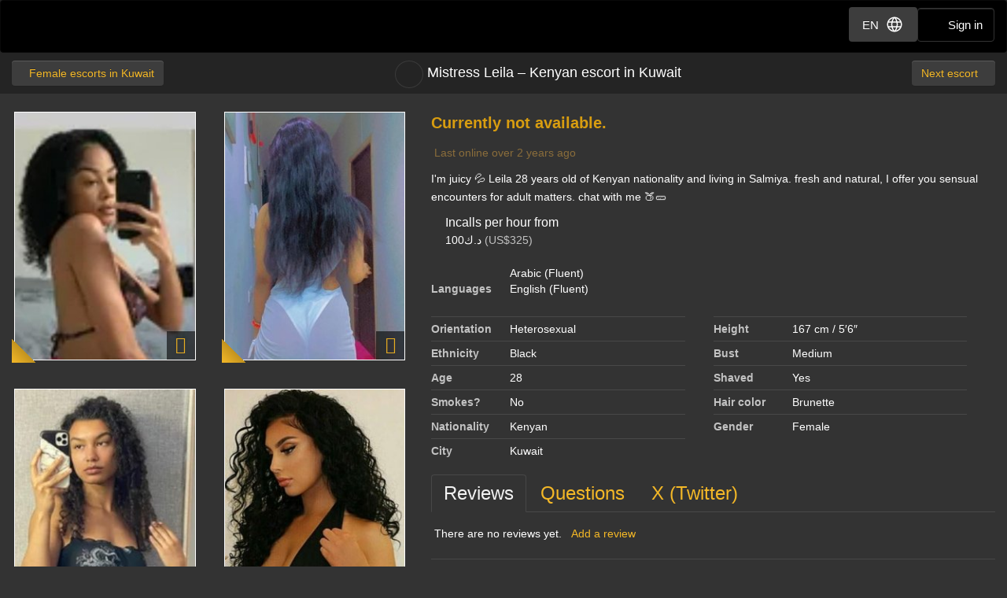

--- FILE ---
content_type: text/html; charset=utf-8
request_url: https://d257pz9kz95xf4.cloudfront.net/female-escorts-in-kuwait/mistress-leila
body_size: 12307
content:
<!DOCTYPE html>
<html lang="en"><head><meta charset="UTF-8" /><meta content="IE=edge,chrome=1" http-equiv="X-UA-Compatible" /><meta content="width=device-width, initial-scale=1, shrink-to-fit=no" name="viewport" /><title>Mistress Leila, Kenyan escort in Kuwait</title><meta content="Mistress Leila, Kenyan escort in Kuwait" property="og:title" /><meta content="yes" name="apple-mobile-web-app-capable" /><meta content="black" name="apple-mobile-web-app-status-bar-style" /><meta content="MR" name="apple-mobile-web-app-title" /><meta content="#000" name="theme-color" /><link href="/favicon.ico" rel="icon" type="image/x-icon" /><link href="https://mrassets.cc/assets/touch-icons/apple-touch-icon-f00c74e77fa4520c164b6beaa7a264c4022d0613c6180eb6e10743a192c60e9c.png" rel="apple-touch-icon" /><link href="https://mrassets.cc/assets/touch-icons/apple-touch-icon-precomposed-f00c74e77fa4520c164b6beaa7a264c4022d0613c6180eb6e10743a192c60e9c.png" rel="apple-touch-icon" /><link href="https://mrassets.cc/assets/touch-icons/apple-touch-icon-57x57-f00c74e77fa4520c164b6beaa7a264c4022d0613c6180eb6e10743a192c60e9c.png" rel="apple-touch-icon" sizes="57x57" /><link href="https://mrassets.cc/assets/touch-icons/apple-touch-icon-114x114-d8bdebe8e9fea1efb4095d155d4e4fe362ac0b90a572b8f0a46dccc394101d5e.png" rel="apple-touch-icon" sizes="114x114" /><link href="https://mrassets.cc/assets/touch-icons/apple-touch-icon-72x72-c2ce095385b14b271481092ba2195fbdedc350725c8d0080e9d2ad4e18386844.png" rel="apple-touch-icon" sizes="72x72" /><link href="https://mrassets.cc/assets/touch-icons/apple-touch-icon-144x144-1aa8a899497f2cfec8d292583c650167844ddc623aa3082b4368b1b1c5cb20e1.png" rel="apple-touch-icon" sizes="144x144" /><link href="https://mrassets.cc/assets/touch-icons/apple-touch-icon-60x60-6e471c6ab4f8d7c687e1a2cf8de1fcd7bee59eeb68a946c180027e30e55da53b.png" rel="apple-touch-icon" sizes="60x60" /><link href="https://mrassets.cc/assets/touch-icons/apple-touch-icon-120x120-ef08bc47c40cabcb95a14dfc54fee72ac73276c35772c70161a525c9aa4243af.png" rel="apple-touch-icon" sizes="120x120" /><link href="https://mrassets.cc/assets/touch-icons/apple-touch-icon-180x180-ae452f6f618f5575c2c8edc6e0bcf67d9469ff491e608abf1386e0809ee3e1c5.png" rel="apple-touch-icon" sizes="120x120" /><link href="https://mrassets.cc/assets/touch-icons/apple-touch-icon-76x76-a757f5a1ed95955cfd3a057705998d5ec084f34c1a07f8f353f3facecc8dfd01.png" rel="apple-touch-icon" sizes="76x76" /><link href="https://mrassets.cc/assets/touch-icons/apple-touch-icon-152x152-0c9d73af55c84c88a1c6b5c9d850aad18112dd8d8b07e46156d109983dc3a9d4.png" rel="apple-touch-icon" sizes="152x152" /><style>html{font-family:sans-serif;-ms-text-size-adjust:100%;-webkit-text-size-adjust:100%;-webkit-tap-highlight-color:transparent;font-size:inherit}body{margin:0;line-height:1.42857143;color:#fff;background-color:#333;font:14px/1.7 Helvetica,Arial,sans-serif;background:#333 url(https://mrassets.cc/assets/layout/texture-b9beac30c0dfa74797a20c4f2547cff4c3bc597319acc0c53a60c95abdba3e51.png) top left}article,footer,header{display:block}[hidden]{display:none}a{background-color:transparent;color:#f4b827;text-decoration:none}a:active,a:hover{outline:0}b{font-weight:700}h1{margin:.67em 0}img{border:0;vertical-align:middle}button,input{color:inherit;font:inherit;margin:0}button{overflow:visible;text-transform:none;-webkit-appearance:button;cursor:pointer}button::-moz-focus-inner,input::-moz-focus-inner{border:0;padding:0}input[type=checkbox]{padding:0;margin:4px 0 0;margin-top:1px \9;line-height:normal}*,:after,:before,input[type=checkbox]{-webkit-box-sizing:border-box;box-sizing:border-box}button,input{font-family:inherit;font-size:inherit;line-height:inherit}a:focus,a:hover{color:#dca623;text-decoration:underline}.btn:active:focus,.btn:focus,a:focus,input[type=checkbox]:focus{outline:5px auto -webkit-focus-ring-color;outline-offset:-2px}.img-responsive{display:block;max-width:100%;height:auto}.sr-only{position:absolute;width:1px;height:1px;margin:-1px;padding:0;overflow:hidden;clip:rect(0,0,0,0);border:0}h1,h3{font-weight:500;line-height:1.1;color:inherit;margin-top:20px;margin-bottom:10px}h1{font-size:36px}h3{font-size:24px}p{margin:0 0 10px}@media (min-width:768px){#listing-price .listing-price-label{font-size:21px}}.small,small{font-size:85%}.text-left{text-align:left}.text-center{text-align:center}.text-muted{color:#c2c2c2}.text-warning{color:#8a6d3b}dl,ul{margin-top:0;margin-bottom:20px}ul{margin-bottom:10px}.list-inline{margin-left:-5px;padding-left:0;list-style:none}.list-inline>li{display:inline-block;padding-left:5px;padding-right:5px}dd,dt{line-height:1.42857143}dt{font-weight:700}dd{margin-left:0}.container-fluid{margin-right:auto;margin-left:auto;padding-left:15px;padding-right:15px}.container-fluid:after,.container-fluid:before{content:" ";display:table}.container-fluid:after{clear:both}.row{margin-left:-15px;margin-right:-15px}.row:after,.row:before{content:" ";display:table}.row:after{clear:both}.col-lg-5,.col-lg-6,.col-lg-7,.col-sm-3,.col-sm-9{position:relative;min-height:1px;padding-left:15px;padding-right:15px}@media (min-width:768px){.col-sm-3,.col-sm-9{float:left}.col-sm-3{width:25%}.col-sm-9{width:75%}.col-sm-pull-9{right:75%}.col-sm-push-3{left:25%}}@media (min-width:1200px){.col-lg-5,.col-lg-6,.col-lg-7{float:left}.col-lg-5{width:41.66666667%}.col-lg-6{width:50%}.col-lg-7{width:58.33333333%}.col-lg-pull-7{right:58.33333333%}.col-lg-push-5{left:41.66666667%}}.btn,label{display:inline-block}label{max-width:100%;margin-bottom:5px;font-weight:700}.btn{margin-bottom:0;font-weight:400;text-align:center;vertical-align:middle;-ms-touch-action:manipulation;touch-action:manipulation;cursor:pointer;background-image:none;border:1px solid transparent;white-space:nowrap;padding:6px 12px;font-size:14px;line-height:1.42857143;border-radius:4px;-webkit-user-select:none;-moz-user-select:none;-ms-user-select:none;user-select:none}.btn:focus,.btn:hover{color:#333;text-decoration:none}.btn:active{outline:0}.btn-primary{color:#333;background-color:#f4b827}.btn-primary:focus{color:#333;border-color:#7c5906}.btn-primary:active{color:#333}.btn-primary:hover{color:#333;background-color:#dd9f0b;border-color:#bb870a}.btn-primary:active:focus,.btn-primary:active:hover{color:#333;background-color:#bb870a;border-color:#7c5906}.btn-primary:active{background-image:none}.btn-lg{padding:10px 16px;font-size:18px;line-height:1.3333333;border-radius:6px}.fade{opacity:0;-webkit-transition:opacity .15s linear;transition:opacity .15s linear}.fade.in{opacity:1}.dropdown{position:relative}.dropdown-menu{position:absolute;top:100%;left:0;display:none;float:left;min-width:160px;padding:5px 0;margin:2px 0 0;list-style:none;font-size:14px;text-align:left;background-color:#fff;border:1px solid #ccc;border:1px solid rgba(0,0,0,.15);border-radius:4px;-webkit-box-shadow:0 6px 12px rgba(0,0,0,.175);box-shadow:0 6px 12px rgba(0,0,0,.175);background-clip:padding-box}.dropdown-menu>li>a{display:block;padding:3px 20px;clear:both;font-weight:400;line-height:1.42857143;color:#474747;white-space:nowrap}.dropdown-menu>li>a:focus,.dropdown-menu>li>a:hover{text-decoration:none;color:#3a3a3a;background-color:#f5f5f5}.nav:after,.nav:before{content:" ";display:table}.nav:after{clear:both}.nav{margin-bottom:0;padding-left:0;list-style:none}.nav>li,.nav>li>a{position:relative;display:block}.nav>li>a{padding:10px 15px}.nav>li>a:focus,.nav>li>a:hover{text-decoration:none;background-color:#333}.nav-tabs{border-bottom:1px solid rgba(255,255,255,.1)}.nav-tabs>li{float:left;margin-bottom:-1px}.nav-tabs>li>a{margin-right:2px;line-height:1.42857143;border:1px solid transparent;border-radius:4px 4px 0 0}.nav-tabs>li>a:hover{border-color:rgba(255,255,255,.1)}.nav-tabs>li.active>a,.nav-tabs>li.active>a:focus,.nav-tabs>li.active>a:hover{color:#f2f2f2;background-color:#333;border:1px solid rgba(255,255,255,.1);border-bottom-color:transparent;cursor:default}.tab-content>.tab-pane{display:none}.tab-content>.active{display:block}.navbar{position:relative;min-height:50px;margin-bottom:20px;border:1px solid transparent}.navbar:after,.navbar:before{content:" ";display:table}.navbar:after{clear:both}@media (min-width:768px){.navbar{border-radius:4px}}.navbar-header:after,.navbar-header:before{content:" ";display:table}.navbar-header:after{clear:both}@media (min-width:768px){.navbar-header{float:left}}.container-fluid>.navbar-header{margin-right:-15px;margin-left:-15px}@media (min-width:768px){.container-fluid>.navbar-header{margin-right:0;margin-left:0}}.navbar-brand{float:left;padding:15px;font-size:18px;line-height:20px;height:50px}.navbar-brand:focus,.navbar-brand:hover{text-decoration:none}@media (min-width:768px){.navbar>.container-fluid .navbar-brand{margin-left:-15px}}.navbar-inverse{background-color:#222;border-color:#090909}.navbar-inverse .navbar-brand{color:#e8e8e8}.navbar-inverse .navbar-brand:focus,.navbar-inverse .navbar-brand:hover{color:#fff;background-color:transparent}.clearfix:after,.clearfix:before{content:" ";display:table}.clearfix:after{clear:both}.pull-right{float:right!important}.pull-left{float:left!important}.show{display:block!important}@-ms-viewport{width:device-width}.visible-xs,.visible-xs-inline{display:none!important}@media (max-width:767px){.visible-xs{display:block!important}.visible-xs-inline{display:inline!important}.hidden-xs{display:none!important}}.fa{display:inline-block;font-family:'FontAwesome'!important;speak:none;font-style:normal;font-weight:400;font-variant:normal;text-transform:none;line-height:1;-webkit-font-smoothing:antialiased;-moz-osx-font-smoothing:grayscale}.fa-lg{font-size:1.33333333em;line-height:.75em;vertical-align:-15%}.fa-fw{width:1.28571429em;text-align:center}.fa-stack{position:relative;display:inline-block;width:2em;height:2em;line-height:2em;vertical-align:middle}.fa-stack-1x,.fa-stack-2x{position:absolute;left:0;width:100%;text-align:center}.fa-stack-1x{line-height:inherit}.fa-stack-2x{font-size:2em}.fa-inverse{color:#fff}.dropdown-menu{z-index:1002}.img-wrapper{max-width:100%}span.verified-image{display:inline-block;position:absolute;bottom:0;left:0;z-index:1;background:#f4b827;background:-webkit-gradient(linear,left bottom,right top,color-stop(1%,#f4b827),color-stop(50%,#c3931f),color-stop(51%,transparent));background:linear-gradient(to top right,#f4b827 1%,#c3931f 50%,transparent 51%);width:30px;height:30px;line-height:30px;overflow:hidden;text-transform:uppercase;color:#333;font-weight:700;-webkit-transition:all .25s ease-in-out;transition:all .25s ease-in-out}span.verified-image i{line-height:30px;font-size:2.5em;float:left;margin:0 2px;color:#333;text-shadow:0 0 2px #f4b827}span.verified-image:hover{width:140px;background:-webkit-gradient(linear,left bottom,right top,from(#f4b827),to(#c3931f));background:linear-gradient(to top right,#f4b827,#c3931f);padding-right:2px}span.verified-image span{display:inline-block;visibility:hidden}span.verified-image:hover span{visibility:visible}.listing-photos-sm-plus .img-wrapper:before,.listing-photos-xs>a .img-wrapper::before{font-family:FontAwesome!important;z-index:2;text-align:center;content:"";width:36px;height:36px;line-height:36px;position:absolute;display:block;right:4px;bottom:4px;font-size:22px;color:rgba(250,186,33,.9);text-shadow:0 0 3px #333;background:rgba(0,0,0,.6)}@media (max-width:767px){.sr-only-xs{position:absolute;width:1px;height:1px;padding:0;overflow:hidden;clip:rect(0,0,0,0);white-space:nowrap;-webkit-clip-path:inset(50%);clip-path:inset(50%);border:0}}.underline{text-decoration:underline}.border-top{border-top:1px solid rgba(255,255,255,.1)}.padding-top{padding-top:20px}.margin-top{margin-top:20px}.margin-bottom{margin-bottom:20px}.margin-right{margin-right:20px}@media (max-width:767px){h1{font-size:21px;margin-bottom:8px}h3{font-size:16px}}.content-wrapper.no-sidebar #content{position:relative;float:left;width:100%;min-height:1px}#content{padding-bottom:10px}h1,h3{font-family:Helvetica,Arial,sans-serif}.dark-form .btn-dark:readonly,.dark-form .combobox-box input:readonly,.dark-form .dropdown-element:readonly,.dark-form .form-control:readonly,.dark-form .input-group-addon:readonly,.dark-form .my-listings-nav>.my-listing-nav-link-listing:readonly,.dark-form .select-box:readonly{background:#262626;-webkit-transition:none;transition:none;opacity:.65;border:1px solid #555}.btn.btn-dark{font-family:"Helvetica Neue",Helvetica,Arial,sans-serif,"Apple Color Emoji","Segoe UI Emoji","Segoe UI Symbol","Noto Color Emoji"}#header .nav-bar{margin-bottom:0}#header .nav-bar .back-link{float:left}.header-nav-buttons--separated{right:15px}.header-nav-buttons--separated .btn-navbar-header{color:#fff;width:initial}.header-nav-buttons--separated .btn-navbar-header:hover{color:#fff}.btn-navbar-header{margin-right:0;padding:9px 14px;margin-top:8px;margin-bottom:8px;background-color:transparent;background-image:none;border:1px solid transparent;border-radius:4px;border-color:#333;font-size:15px;line-height:23px}.btn-navbar-header:focus{outline:0;background-color:#333}.btn-navbar-header:hover{background-color:#333}.btn-navbar-header .fa{font-size:18px;padding-top:2px;width:20px;line-height:25px}@media (max-width:767px){.btn-navbar-header{width:46px}}#header .nav-bar .title h1{font-family:inherit;font-weight:500;font-size:18px;margin:0}#header{background:rgba(0,0,0,.3);margin-bottom:20px}@media (max-width:767px){#header{margin-bottom:10px}}.logo{margin:5px 0;text-indent:-9999px;display:block;width:165px;height:55px;background:url(https://mrassets.cc/assets/layout/logo-3e48185d81fa7334b0e86ee0587c02b6d7d9be1dcc424971186b2e828fbcd85c.png) 0 0 no-repeat}@media (max-width:767px){.logo{margin-left:-10px}}.navbar-inverse{background:#000;margin:0}.nav-bar{z-index:2;padding:10px 0;position:relative}.nav-bar .back-link,.nav-bar .next{border:0}.nav-bar .next{float:right;padding-right:4px}.nav-bar .back-link{float:left;padding-left:4px}.nav-bar .back-link span{display:inline-block;max-width:204px;overflow:hidden;text-overflow:ellipsis;vertical-align:top}@media (max-width:767px){.logo{margin-left:-10px}.container-fluid>.navbar-header{margin-left:0;margin-right:0}}.listing-photos-xs{margin-left:-15px;margin-right:-15px;text-align:center;overflow:scroll;overflow-y:hidden;-webkit-overflow-scrolling:touch;white-space:nowrap}.listing-photos-xs img.img-responsive{height:326px}@media (min-width:768px) and (max-width:1199px){.listing-photos-sm-plus .img-wrapper{margin-bottom:4px}}@media (min-width:1200px){.listing-photos-sm-plus .img-wrapper{margin-bottom:30px}}.listing-title{height:32px}.listing-title.visible-xs{margin-bottom:10px}.listing-title>.listing-bookmark-toggle{vertical-align:top}.listing-title>a,.listing-title>a>h1{vertical-align:middle}.dl-city a,.dl-city a:visited,.listing-title>a,.navbar-top-nav .title a{color:#fff}.listing-title>a>h1{white-space:nowrap;text-overflow:ellipsis;overflow:hidden;word-wrap:break-word;padding-top:0}@media (max-width:767px){.listing-title>a>h1{margin:0;max-width:calc(100% - 42px);white-space:normal;overflow:visible}}@media (min-width:768px){.listing-title>a>h1{max-width:400px;max-width:calc(100% - 386px)}}@media (max-width:767px){.listing-title{text-align:left;padding-left:45px;height:auto;position:relative}.listing-title>.listing-bookmark-toggle{position:absolute;left:0;top:0}}.report-link{color:#c2c2c2}.report-link .fa-stack{margin-right:5px}.listing-bookmark-toggle{border:1px solid rgba(255,255,255,.1);border-radius:50%;display:inline-block;padding:5px;margin-right:5px}@media (hover:hover) and (pointer:fine){.listing-bookmark-toggle:hover{color:rgba(244,184,39,.8)!important}}.listing-bookmark-toggle:hover{border-color:rgba(255,255,255,.2)}.listing-user-actions{text-align:center;margin:0;min-width:100%;background-color:#404040}.dl-inline dd,.dl-inline dt,.img-wrapper img,.listing-title>a>h1{display:inline-block}.listing-user-actions .btn{display:none}.dl-inline{line-height:1}.dl-inline dt{color:#c2c2c2;text-align:left;white-space:normal;width:100px}#listing-price .listing-price-label{margin:0;font-size:16px;font-weight:300;line-height:1.4}#listing-content{word-break:break-word}#additional-details dd,#additional-details dt{border-top:1px solid rgba(255,255,255,.1);padding-top:5px;margin-top:5px}#additional-details dd{display:inline-block;margin-right:5%;vertical-align:top;width:calc(45% - 100px)}@media (max-width:767px){.dl-inline{font-size:12px;margin-bottom:12px}#additional-details dt{width:70px}#additional-details dt.dl-city{width:42px}#additional-details dd{margin-right:0;width:calc(50% - 70px)}#additional-details dd.dl-city{width:calc(50% - 42px)}#listing-content{clear:left}#listing-content .description{margin-top:20px}}.text-info-ads{color:#d89d10;font-weight:700;font-size:1.25rem}.img-wrapper{display:inline-block;position:relative;padding:3px;text-align:center;color:#c2c2c2;font-size:85%}.img-wrapper img{border:1px solid #fff;line-height:1;min-height:1px}.upgrade-type:has(input:checked){background:rgba(184,194,214,.1)}@media (max-width:767px){#user-reviews .answer-block:has(.payment-options),.activity-stream-full .answer-block:has(.payment-options),.block:has(.payment-options),.listing-question .answer-block:has(.payment-options),.my-listings-questions .answer-block:has(.payment-options),.my-listings-reviews .answer-block:has(.payment-options),.payment-options-box:has(.payment-options),.styled-questions .answer-block:has(.payment-options),.title-block:has(.payment-options){margin:0 -.5rem;border-radius:.375rem}}.payment-options li:has(input.payment-option-input:checked){background-color:rgba(0,0,0,.25);border-color:#c9910a;-webkit-box-shadow:0 6px 16px rgba(0,0,0,.15);box-shadow:0 6px 16px rgba(0,0,0,.15);-webkit-transform:scale(1.05);transform:scale(1.05)}.payment-options li:not(:has(input.payment-option-input:checked)):hover{background-color:rgba(0,0,0,.25);-webkit-transition:background-color .1s ease-in;transition:background-color .1s ease-in}img.gemoji{width:1.429em;height:1.429em;margin-left:2px;-webkit-user-drag:none}a.btn-dark{color:#f4b827}.dropdown--lang .btn{-webkit-box-shadow:none;box-shadow:none;border-color:transparent}.dropdown--lang .dropdown-menu.nav{min-width:initial;border-color:#494949}.btn-dark{background:#3d3d3d;border-color:rgba(255,255,255,.1);color:#fff}.btn-dark:active,.btn-dark:focus,.btn-dark:hover{background:#474747;border-color:rgba(255,255,255,.1);color:#fff}.btn{text-shadow:0 -1px 0 rgba(0,0,0,.2);-webkit-box-shadow:inset 0 1px 0 rgba(255,255,255,.15),0 1px 1px rgba(0,0,0,.075);box-shadow:inset 0 1px 0 rgba(255,255,255,.15),0 1px 1px rgba(0,0,0,.075)}.btn:active{background-image:none;-webkit-box-shadow:inset 0 3px 5px rgba(0,0,0,.125);box-shadow:inset 0 3px 5px rgba(0,0,0,.125)}.btn-primary{background:#f4b827 -webkit-gradient(linear,left top,left bottom,from(#f4b827),to(#d3980b)) repeat-x;background:#f4b827 linear-gradient(#f4b827,#d3980b) repeat-x;border-color:#c9910a}.btn-primary:focus,.btn-primary:hover{background-color:#d3980b;background-position:0 -15px}.btn-primary:active{background-color:#d3980b;border-color:#c9910a}#age-check .logo{margin:0 auto 12px}#age-check .age-check-warning{font-weight:700}.navbar-top-nav{padding-top:10px;padding-bottom:10px;overflow:hidden}.navbar-top-nav .title{text-align:center}.navbar-top-nav .title h1{padding-top:6px;min-height:26px}.nav.nav-dark{background-color:#333;border:1px solid rgba(255,255,255,.1);border-radius:2px}.nav.nav-dark>li>a{border-radius:0;color:#fff;background-color:#333}.nav.nav-dark>li:hover>a{background-color:rgba(166,166,166,.1)}.block__local-payments label:has(input[type=radio]){border:1px solid #999;-webkit-transition:border-color .25s ease,background-color .25s ease,opacity .25s ease,-webkit-transform .25s ease,-webkit-box-shadow .25s ease;transition:transform .25s ease,box-shadow .25s ease,border-color .25s ease,background-color .25s ease,opacity .25s ease;transition:transform .25s ease,box-shadow .25s ease,border-color .25s ease,background-color .25s ease,opacity .25s ease,-webkit-transform .25s ease,-webkit-box-shadow .25s ease}.block__local-payments label:has(input[type=radio]):has(input:checked),.block__local-payments label:has(input[type=radio]):hover{background-color:#000}.block__local-payments label:has(input[type=radio]):hover{border-color:#e6e5e5}.block__local-payments label:has(input[type=radio]):has(input:checked){-webkit-transform:scale(1.05);transform:scale(1.05);border-color:#c9910a}.block__local-payments label:has(input[type=radio]).unavailable{opacity:.3;pointer-events:none}.d-flex{display:-webkit-box!important;display:-ms-flexbox!important;display:flex!important}.d-inline-flex{display:-webkit-inline-box!important;display:-ms-inline-flexbox!important;display:inline-flex!important}.my-0{margin-top:0!important}.mb-0,.my-0{margin-bottom:0!important}.mr-1{margin-right:.25rem!important}.ml-1{margin-left:.25rem!important}.mb-2{margin-bottom:.5rem!important}.ml-2{margin-left:.5rem!important}.mb-3{margin-bottom:1rem!important}.p-0{padding:0!important}.py-0{padding-top:0!important}.px-0{padding-right:0!important}.py-0{padding-bottom:0!important}.px-0{padding-left:0!important}.pt-2{padding-top:.5rem!important}.px-2{padding-right:.5rem!important;padding-left:.5rem!important}.pt-3,.py-3{padding-top:1rem!important}.py-3{padding-bottom:1rem!important}.px-4{padding-right:1.5rem!important;padding-left:1.5rem!important}@media (min-width:576px){.px-sm-1{padding-right:.25rem!important;padding-left:.25rem!important}.px-sm-3{padding-right:1rem!important;padding-left:1rem!important}}.flex-wrap{-ms-flex-wrap:wrap!important;flex-wrap:wrap!important}.justify-content-center{-webkit-box-pack:center!important;-ms-flex-pack:center!important;justify-content:center!important}.align-items-start{-webkit-box-align:start!important;-ms-flex-align:start!important;align-items:flex-start!important}.align-items-center{-webkit-box-align:center!important;-ms-flex-align:center!important;align-items:center!important}.w-100{width:100%!important}.fw-bold{font-weight:700!important}.gap-2{gap:.5rem!important}@media (min-width:567px){.gap-sm-3{gap:1rem!important}}.gap-4{gap:1.5rem!important}.position-absolute{position:absolute}.content-wrapper.no-sidebar #content{padding:0}.container-fluid{max-width:1340px}a,button,input,label{-ms-touch-action:manipulation;touch-action:manipulation}.modal{display:none}.fs{visibility:hidden}.tooltip{position:absolute}</style><script>!function(a){"use strict";var b=function(b,c,d){function e(a){return h.body?a():void setTimeout(function(){e(a)})}function f(){i.addEventListener&&i.removeEventListener("load",f),i.media=d||"all"}var g,h=a.document,i=h.createElement("link");if(c)g=c;else{var j=(h.body||h.getElementsByTagName("head")[0]).childNodes;g=j[j.length-1]}var k=h.styleSheets;i.rel="stylesheet",i.href=b,i.media="only x",e(function(){g.parentNode.insertBefore(i,c?g:g.nextSibling)});var l=function(a){for(var b=i.href,c=k.length;c--;)if(k[c].href===b)return a();setTimeout(function(){l(a)})};return i.addEventListener&&i.addEventListener("load",f),i.onloadcssdefined=l,l(f),i};"undefined"!=typeof exports?exports.loadCSS=b:a.loadCSS=b}("undefined"!=typeof global?global:this);
!function(a){if(a.loadCSS){var b=loadCSS.relpreload={};if(b.support=function(){try{return a.document.createElement("link").relList.supports("preload")}catch(b){return!1}},b.poly=function(){for(var b=a.document.getElementsByTagName("link"),c=0;c<b.length;c++){var d=b[c];"preload"===d.rel&&"style"===d.getAttribute("as")&&(a.loadCSS(d.href,d,d.getAttribute("media")),d.rel=null)}},!b.support()){b.poly();var c=a.setInterval(b.poly,300);a.addEventListener&&a.addEventListener("load",function(){b.poly(),a.clearInterval(c)}),a.attachEvent&&a.attachEvent("onload",function(){a.clearInterval(c)})}}}(this);

loadCSS('https://mrassets.cc/assets/application-80466845882030b792baed47c4b136cdaf0c91cb18d57fb6139eacb7f232d49a.css');
head_ = document.getElementsByTagName("head")[0];for (var i = 0; i < head_.children.length; i++) {if (head_.children[i].getAttribute("media") === 'screen') {head_.appendChild(head_.children[i]);break;}}</script><noscript><link rel="stylesheet" media="screen" href="https://mrassets.cc/assets/application-80466845882030b792baed47c4b136cdaf0c91cb18d57fb6139eacb7f232d49a.css" /></noscript><link rel="stylesheet" media="print" href="https://mrassets.cc/assets/print-4594246b252f28c9d42c68f0a98c568a88d93d25b4591053daebe4944c3a660a.css" data-turbolinks-track="reload" /><meta content="https://d18fr84zq3fgpm.cloudfront.net/mistress-nolie-eritrean-escort-in-kuwait-7346294_premium.jpg" property="og:image" /><meta content="Massage Republic" property="og:site_name" /><meta content="website" property="og:type" /><meta content="I&#39;m juicy 💦 Leila 28 years old of Kenyan nationality and living in Salmiya. fresh and natural, I offer you sensual encounters for adult matters. chat with me 🍑🥒" property="og:description" /><link href="https://massagerepublic.com/female-escorts-in-kuwait/mistress-leila" rel="canonical" /><script src="https://mrassets.cc/assets/application-3693bd1f506977646186d5d070af4da22ab1fe3bd679bc99405d87800abf61bd.js" data-turbolinks-track="reload" defer="defer"></script><meta content="no-preview" name="turbolinks-cache-control" /><script src='https://www.google.com/recaptcha/enterprise.js?render=6Ldjxe8qAAAAAMhL6WdgZAe0UaktOYdW7WreBtY1'></script></head><body data-action="show" data-turbolinks="false"><script async src="https://www.googletagmanager.com/gtag/js?id=G-49CRE37SFG"></script>
    <script data-turbolinks-eval="false">window.dataLayer = window.dataLayer || [];
function gtag(){dataLayer.push(arguments);}
gtag('js', new Date());
gtag('config', 'G-49CRE37SFG');
</script><script>this.app||(this.app={});this.app.data||(this.app.data={});this.app.data.locale='en';this.app.data.genderKey="female";this.app.domain='massagerepublic.com';this.app.accountEmail=null;this.app.location={"name":"Kuwait","id":1158,"url":"kuwait"};
</script><header id="header"><div class="navbar navbar-inverse" role="navigation"><div class="container-fluid"><div class="navbar-header"><div class="header-nav-buttons--separated position-absolute d-flex align-items-center gap-2 gap-sm-3"><div class="dropdown dropdown--lang"><button aria-expanded="false" aria-haspopup="true" class="btn btn-dark btn-navbar-header d-flex align-items-center px-2 px-sm-3" data-toggle="dropdown" id="langSwitch" type="button">EN<svg class="ml-2" xmlns="http://www.w3.org/2000/svg" height="24" viewBox="0 -960 960 960" width="24"><path fill="#FFFFFF" d="M480-100.001q-78.154 0-147.499-29.962-69.346-29.961-120.962-81.576-51.615-51.616-81.576-120.962Q100.001-401.846 100.001-480q0-78.769 29.962-147.807 29.961-69.038 81.576-120.654 51.616-51.615 120.962-81.576Q401.846-859.999 480-859.999q78.769 0 147.807 29.962 69.038 29.961 120.654 81.576 51.615 51.616 81.576 120.654Q859.999-558.769 859.999-480q0 78.154-29.962 147.499-29.961 69.346-81.576 120.962-51.616 51.615-120.654 81.576Q558.769-100.001 480-100.001Zm0-60.845q30.616-40.616 51.539-81.924 20.923-41.308 34.077-90.308H394.384q13.923 50.539 34.462 91.847 20.538 41.308 51.154 80.385Zm-77.46-11q-23-33-41.308-75.039t-28.462-86.193H197.076q31.693 62.309 85.001 104.694 53.309 42.385 120.463 56.538Zm154.92 0q67.154-14.153 120.463-56.538 53.308-42.385 85.001-104.694H627.23q-12.077 44.539-30.385 86.578t-39.385 74.654Zm-385.537-221.23h148.693q-3.769-22.308-5.461-43.731-1.692-21.424-1.692-43.193t1.692-43.193q1.692-21.423 5.461-43.731H171.923q-5.769 20.385-8.846 42.385Q160-502.539 160-480t3.077 44.539q3.077 22 8.846 42.385Zm208.692 0h198.77q3.769-22.308 5.462-43.347 1.692-21.038 1.692-43.577 0-22.539-1.692-43.577-1.693-21.039-5.462-43.347h-198.77q-3.769 22.308-5.462 43.347-1.692 21.038-1.692 43.577 0 22.539 1.692 43.577 1.693 21.039 5.462 43.347Zm258.769 0h148.693q5.769-20.385 8.846-42.385Q800-457.461 800-480t-3.077-44.539q-3.077-22-8.846-42.385H639.384q3.769 22.308 5.461 43.731 1.692 21.424 1.692 43.193t-1.692 43.193q-1.692 21.423-5.461 43.731ZM627.23-626.922h135.694Q730.846-690 678.5-731.616q-52.347-41.615-121.04-56.923 23 34.923 40.923 76.385 17.924 41.462 28.847 85.232Zm-232.846 0h171.232q-13.923-50.154-35.039-92.424-21.115-42.269-50.577-79.808-29.462 37.539-50.577 79.808-21.116 42.27-35.039 92.424Zm-197.308 0H332.77q10.923-43.77 28.847-85.232 17.923-41.462 40.923-76.385-69.077 15.308-121.232 57.116-52.154 41.808-84.232 104.501Z"/></svg></button><ul aria-labelledby="langSwitch" class="dropdown-menu nav nav-dark w-100"><li><a href='https://massagerepublic.com/es/female-escorts-in-kuwait/mistress-leila' rel="alternate" hreflang="es">ES</a></li></ul></div><a class="btn btn-navbar-header" href="/sign-in"><i class="fa fa-user"></i> <span class="sr-only-xs">Sign in</span></a></div><a class="logo navbar-brand" href="/">Dubai Escorts at Massage Republic</a></div></div></div><div class="nav-bar navbar-top-nav" itemscope="" itemtype="https://schema.org/BreadcrumbList"><div class="container-fluid" itemprop="itemListElement" itemscope="" itemtype="https://schema.org/ListItem"><a class="back-link btn btn-dark" href="/female-escorts-in-kuwait" itemprop="item" title="Back"><i class="fa fa-angle-left fa-fw"></i><span itemprop="name">Female escorts in Kuwait</span></a><meta content="1" itemprop="position" /><a class="next btn btn-dark" href="/female-escorts-in-kuwait/naomi-black-tanzanian"><span class="visible-xs-inline">Next</span><span class="hidden-xs">Next escort</span><i class="fa fa-angle-right fa-fw"></i></a><div class="listing-title title hidden-xs"><a class="listing-bookmark-toggle" data-is-listing-bookmarked="no" href="/action/listings/mistress-leila/favourite"><i class="fa fa-bookmark fa-fw fa-lg"></i><span class="sr-only">Add bookmark</span></a><a href="/female-escorts-in-kuwait/mistress-leila"><h1>Mistress Leila – Kenyan escort in Kuwait</h1></a></div></div></div><div class="listing-user-actions" navbar-affix=""><a class="pull-left btn btn-dark btn-lg" href="/female-escorts-in-kuwait" itemprop="url" title="Back"><i class="fa fa-angle-left fa-fw"></i>All</a><a class="pull-right btn btn-dark btn-lg" href="/female-escorts-in-kuwait/naomi-black-tanzanian">Next<i class="fa fa-angle-right fa-fw"></i></a></div></header><div class="container-fluid"><div class="content-wrapper no-sidebar"><div id="content"><div class="listing-title title visible-xs"><a class="listing-bookmark-toggle" data-is-listing-bookmarked="no" href="/action/listings/mistress-leila/favourite"><i class="fa fa-bookmark fa-fw fa-lg"></i><span class="sr-only">Add bookmark</span></a><a href="/female-escorts-in-kuwait/mistress-leila"><h1>Mistress Leila, escort</h1></a><div class="clearfix"></div></div><article data-listing=""><div class="row"><div class="col-sm-9 col-sm-push-3 col-lg-7 col-lg-push-5" id="listing-content"><p class="text-warning text-info-ads">Currently not available.</p><p class="text-warning"><i class="fa fa-warning"></i> Last online over 2 years ago</p><div class="visible-xs pb-thumbnails"><div class="listing-photos-xs"><a class=" pb-photo-link" href="https://d18fr84zq3fgpm.cloudfront.net/mistress-nolie-eritrean-escort-in-kuwait-6981910_original.jpg"><span class="img-wrapper listing"><span class="verified-image text-left small" title="Photos Verified by Massage Republic"><i class="fa fa-check"></i><span>Verified photos</span></span><div class="image-wrapper"><img alt="Mistress Leila - escort in Kuwait Photo 1 of 5" class="img-responsive" data-original-height="1038" data-original-width="611" data-thumb-url="https://d18fr84zq3fgpm.cloudfront.net/mistress-nolie-eritrean-escort-in-kuwait-6981910_basic.jpg" height="327" src="https://d18fr84zq3fgpm.cloudfront.net/mistress-nolie-eritrean-escort-in-kuwait-6981910_listing.jpg" width="238" /></div></span></a><a class=" pb-photo-link" href="https://d18fr84zq3fgpm.cloudfront.net/mistress-nolie-eritrean-escort-in-kuwait-7346272_original.jpg"><span class="img-wrapper listing"><span class="verified-image text-left small" title="Photos Verified by Massage Republic"><i class="fa fa-check"></i><span>Verified photos</span></span><div class="image-wrapper"><img alt="Mistress Leila - escort in Kuwait Photo 2 of 5" class="img-responsive" data-original-height="1320" data-original-width="726" data-thumb-url="https://d18fr84zq3fgpm.cloudfront.net/mistress-nolie-eritrean-escort-in-kuwait-7346272_basic.jpg" height="327" src="https://d18fr84zq3fgpm.cloudfront.net/mistress-nolie-eritrean-escort-in-kuwait-7346272_listing.jpg" width="238" /></div></span></a><a class=" pb-photo-link" href="https://d18fr84zq3fgpm.cloudfront.net/mistress-nolie-eritrean-escort-in-kuwait-7346274_original.jpg"><span class="img-wrapper listing"><span class="verified-image text-left small" title="Photos Verified by Massage Republic"><i class="fa fa-check"></i><span>Verified photos</span></span><div class="image-wrapper"><img alt="Mistress Leila - escort in Kuwait Photo 3 of 5" class="img-responsive" data-original-height="1479" data-original-width="706" data-thumb-url="https://d18fr84zq3fgpm.cloudfront.net/mistress-nolie-eritrean-escort-in-kuwait-7346274_basic.jpg" height="327" src="https://d18fr84zq3fgpm.cloudfront.net/mistress-nolie-eritrean-escort-in-kuwait-7346274_listing.jpg" width="238" /></div></span></a><a class=" pb-photo-link" href="https://d18fr84zq3fgpm.cloudfront.net/mistress-nolie-eritrean-escort-in-kuwait-7346276_original.jpg"><span class="img-wrapper listing"><span class="verified-image text-left small" title="Photos Verified by Massage Republic"><i class="fa fa-check"></i><span>Verified photos</span></span><div class="image-wrapper"><img alt="Mistress Leila - escort in Kuwait Photo 4 of 5" class="img-responsive" data-original-height="1103" data-original-width="644" data-thumb-url="https://d18fr84zq3fgpm.cloudfront.net/mistress-nolie-eritrean-escort-in-kuwait-7346276_basic.jpg" height="327" src="https://d18fr84zq3fgpm.cloudfront.net/mistress-nolie-eritrean-escort-in-kuwait-7346276_listing.jpg" width="238" /></div></span></a><a class=" pb-photo-link" href="https://d18fr84zq3fgpm.cloudfront.net/mistress-nolie-eritrean-escort-in-kuwait-7346294_original.jpg"><span class="img-wrapper listing"><span class="verified-image text-left small" title="Photos Verified by Massage Republic"><i class="fa fa-check"></i><span>Verified photos</span></span><div class="image-wrapper"><img alt="Mistress Leila - escort in Kuwait Photo 5 of 5" class="img-responsive" data-original-height="1096" data-original-width="502" data-thumb-url="https://d18fr84zq3fgpm.cloudfront.net/mistress-nolie-eritrean-escort-in-kuwait-7346294_basic.jpg" height="327" src="https://d18fr84zq3fgpm.cloudfront.net/mistress-nolie-eritrean-escort-in-kuwait-7346294_listing.jpg" width="238" /></div></span></a></div></div><div class="description"><p>I'm juicy 💦 Leila 28 years old of Kenyan nationality and living in Salmiya. fresh and natural, I offer you sensual encounters for adult matters. chat with me 🍑🥒</p></div><div class="margin-bottom" id="listing-price"><div class="pull-left" data-placement="bottom" data-toggle="tooltip" title="You can come to my place"><div class="pull-left text-muted"><i class="fa fa-arrow-circle-down fa-fw fa-2x"></i></div><div class="pull-left margin-right"><div class="listing-price-label">Incalls per hour from</div>د.ك100 <span class='usd-price text-muted'>(US$325)</span></div></div><div class="clearfix"></div></div><dl class="languages dl-inline"><dt>Languages</dt><dd><div class="language-item"><span class="lang-name">Arabic</span><span class="lang-value">&nbsp;(Fluent)</span></div><div class="language-item"><span class="lang-name">English</span><span class="lang-value">&nbsp;(Fluent)</span></div></dd></dl><dl class="dl-inline" id="additional-details"><dt>Orientation</dt><dd>Heterosexual</dd><dt>Height</dt><dd>167 cm / 5′6″</dd><dt>Ethnicity</dt><dd>Black</dd><dt>Bust</dt><dd>Medium</dd><dt>Age</dt><dd>28</dd><dt>Shaved</dt><dd>Yes</dd><dt>Smokes?</dt><dd>No</dd><dt>Hair color</dt><dd>Brunette</dd><dt>Nationality</dt><dd>Kenyan</dd><dt>Gender</dt><dd>Female</dd><dt class="dl-city">City</dt><dd class="dl-city"><a href="/female-escorts-in-kuwait">Kuwait</a></dd></dl><div id="revsAndQs"><ul class="nav nav-tabs mb-2" role="tablist"><li class="active" role="presentation"><a aria-controls="listingReviews" data-toggle="tab" href="#listingReviews" role="tab"><h3 class="my-0">Reviews</h3></a></li><li role="presentation"><a aria-controls="listingQuestions" data-toggle="tab" href="#listingQuestions" role="tab"><h3 class="my-0">Questions</h3></a></li><li role="presentation"><a aria-controls="twitterPosts" data-toggle="tab" href="#twitterPosts" role="tab"><h3 class="my-0">X (Twitter)</h3></a></li></ul><div class="tab-content"><div class="px-0 px-sm-1 tab-pane fade in active" id="listingReviews" role="tabpanel"><p class="pt-2">There are no reviews yet.<a class="ml-2 ajax-overlay add-review" data-modal-dialog-class="modal-md" data-overlay-class="user-action-modal" href="/action/listings/mistress-leila/reviews/new"><i class="fa fa-pencil-alt"></i><span class="ml-1">Add a review</span></a></p></div><div class="px-0 px-sm-1 tab-pane fade" id="listingQuestions" role="tabpanel"><p class="pt-2">There are no questions yet.<a class="ml-2 ajax-overlay ask-question" data-modal-dialog-class="modal-md" data-overlay-class="user-action-modal" href="/action/listings/mistress-leila/listing_questions/new"><i class="fa fa-pencil-alt"></i><span class="ml-1">Ask a question</span></a></p></div><div class="px-0 px-sm-1 pt-2 tab-pane fade" id="twitterPosts" role="tabpanel"><p class="pt-2">The profile has no linked X account</p></div></div></div><p class="margin-top padding-top border-top"><a class="report-link ajax-overlay" data-modal-dialog-class="modal-md" data-overlay-class="user-action-modal" href="/action/listings/mistress-leila/reports/new"><span class="fa-stack"><i class="fa fa-circle fa-stack-2x"></i><i class="fa fa-flag fa-stack-1x fa-inverse"></i></span>Report this profile</a></p></div><div class="hidden-xs pb-thumbnails col-sm-3 col-sm-pull-9 col-lg-5 col-lg-pull-7"><div class="row listing-photos-sm-plus"><div class="col-lg-6"><a class=" pb-photo-link" href="https://d18fr84zq3fgpm.cloudfront.net/mistress-nolie-eritrean-escort-in-kuwait-7346294_original.jpg"><span class="img-wrapper listing"><span class="verified-image text-left small" title="Photos Verified by Massage Republic"><i class="fa fa-check"></i><span>Verified photos</span></span><div class="image-wrapper"><img alt="Mistress Leila - escort in Kuwait Photo 5 of 5" class="img-responsive" data-original-height="1096" data-original-width="502" data-thumb-url="https://d18fr84zq3fgpm.cloudfront.net/mistress-nolie-eritrean-escort-in-kuwait-7346294_basic.jpg" height="327" src="https://d18fr84zq3fgpm.cloudfront.net/mistress-nolie-eritrean-escort-in-kuwait-7346294_listing.jpg" width="238" /></div></span></a></div><div class="col-lg-6"><a class=" pb-photo-link" href="https://d18fr84zq3fgpm.cloudfront.net/mistress-nolie-eritrean-escort-in-kuwait-6981910_original.jpg"><span class="img-wrapper listing"><span class="verified-image text-left small" title="Photos Verified by Massage Republic"><i class="fa fa-check"></i><span>Verified photos</span></span><div class="image-wrapper"><img alt="Mistress Leila - escort in Kuwait Photo 1 of 5" class="img-responsive" data-original-height="1038" data-original-width="611" data-thumb-url="https://d18fr84zq3fgpm.cloudfront.net/mistress-nolie-eritrean-escort-in-kuwait-6981910_basic.jpg" height="327" src="https://d18fr84zq3fgpm.cloudfront.net/mistress-nolie-eritrean-escort-in-kuwait-6981910_listing.jpg" width="238" /></div></span></a></div><div class="col-lg-6"><a class=" pb-photo-link" href="https://d18fr84zq3fgpm.cloudfront.net/mistress-nolie-eritrean-escort-in-kuwait-7346272_original.jpg"><span class="img-wrapper listing"><span class="verified-image text-left small" title="Photos Verified by Massage Republic"><i class="fa fa-check"></i><span>Verified photos</span></span><div class="image-wrapper"><img alt="Mistress Leila - escort in Kuwait Photo 2 of 5" class="img-responsive" data-original-height="1320" data-original-width="726" data-thumb-url="https://d18fr84zq3fgpm.cloudfront.net/mistress-nolie-eritrean-escort-in-kuwait-7346272_basic.jpg" height="327" src="https://d18fr84zq3fgpm.cloudfront.net/mistress-nolie-eritrean-escort-in-kuwait-7346272_listing.jpg" width="238" /></div></span></a></div><div class="col-lg-6"><a class=" pb-photo-link" href="https://d18fr84zq3fgpm.cloudfront.net/mistress-nolie-eritrean-escort-in-kuwait-7346274_original.jpg"><span class="img-wrapper listing"><span class="verified-image text-left small" title="Photos Verified by Massage Republic"><i class="fa fa-check"></i><span>Verified photos</span></span><div class="image-wrapper"><img alt="Mistress Leila - escort in Kuwait Photo 3 of 5" class="img-responsive" data-original-height="1479" data-original-width="706" data-thumb-url="https://d18fr84zq3fgpm.cloudfront.net/mistress-nolie-eritrean-escort-in-kuwait-7346274_basic.jpg" height="327" src="https://d18fr84zq3fgpm.cloudfront.net/mistress-nolie-eritrean-escort-in-kuwait-7346274_listing.jpg" width="238" /></div></span></a></div><div class="col-lg-6"><a class=" pb-photo-link" href="https://d18fr84zq3fgpm.cloudfront.net/mistress-nolie-eritrean-escort-in-kuwait-7346276_original.jpg"><span class="img-wrapper listing"><span class="verified-image text-left small" title="Photos Verified by Massage Republic"><i class="fa fa-check"></i><span>Verified photos</span></span><div class="image-wrapper"><img alt="Mistress Leila - escort in Kuwait Photo 4 of 5" class="img-responsive" data-original-height="1103" data-original-width="644" data-thumb-url="https://d18fr84zq3fgpm.cloudfront.net/mistress-nolie-eritrean-escort-in-kuwait-7346276_basic.jpg" height="327" src="https://d18fr84zq3fgpm.cloudfront.net/mistress-nolie-eritrean-escort-in-kuwait-7346276_listing.jpg" width="238" /></div></span></a></div></div></div></div></article></div></div></div><div id="fb-root"></div><footer id="footer"><div class="container-fluid"><div class="footer-nav-links"><ul class="list-inline mb-3 d-flex flex-wrap align-items-start"><li><a href="/forums">Forums</a></li><li><a href="/about">About</a></li><li><a href="https://blog.massagerepublic.com/">Blog</a></li><li><a href="/escort-sign-up?redirect_to=%2Faction%2Flistings%2Fnew">Advertise Escort Services</a></li><li><a href="/help-for-advertisers">Help for Advertisers</a></li><li><a href="/guide-to-seeing-an-escort">Guide to seeing an escort</a></li><li class="mb-0" style="vertical-align:middle"><a class="d-inline-flex align-items-center py-0" href="https://trafficking.help/"><svg class="mr-1" id="a" xmlns="http://www.w3.org/2000/svg" width="24" height="24" viewBox="0 0 35 47"><path d="M2.89,24.48c.62,1.79,1.17,6.49,1.64,8.54.95,4.05,1.63,5.81,2.07,8.15.66,3.47,3.06,5.5,7.23,5.77,4.71.3,8.42-.53,11.79-4.51,3.66-4.34,4.61-6.45,5.35-7.22,1.22-1.27,2.02-2.65,2.04-4.21.02-1.04.23-1.9.96-2.56.82-.74.91-1.64-.1-2.15-1.58-.8-3.07-.1-3.79,1.87-1.18,3.24-1.07,4.77-4.16,4.78-1.93,0-1.89-1.28-2.34-3.96-.56-3.33-.68-7.43.25-12.49.7-3.83.32-7.51.35-11.01.01-1.95-.65-2.89-1.88-2.79-1.3.1-1.53,1.32-1.6,3.67-.07,2.37-.33,3.81-.77,5.83-.44,2.04-.36,4.48-.55,7.34-.08,1.13-.51,1.65-1.3,1.63-.64,0-.98-.66-.98-2.04-.01-5.59-.76-10.47-.77-14.65,0-2.74-.38-3.98-1.65-3.95-1.35.03-1.8,1.22-1.73,3.83.1,3.95.39,6.36.13,10.34-.08,1.19.35,3.17.32,5.69,0,.77-.21.92-.75,1.06-.65.17-1.02-.94-1.24-3.17-.42-4.2-1.56-8.46-2.02-12.86-.18-1.69-.75-2.46-1.84-2.33-1.16.14-1.34,1.21-1.12,3.32.64,6.13.89,11.68,2.08,15.83.25.86.04,1.36-.61,1.58-.99.33-1.43-.13-2.16-1.76-1.33-2.95-1.96-5.67-2.37-7.85-.3-1.59-.51-2.93-1.38-3.31C.04,10.08-.13,11.36.06,12.87c.43,3.49,1.34,7.28,2.83,11.61Z" fill="#373435" fill-rule="evenodd" stroke-width="0"/><path d="M3.28,23.96c.62,1.79,1.17,6.49,1.65,8.54.95,4.05,1.63,5.81,2.07,8.15.66,3.47,3.06,5.5,7.23,5.77,4.71.31,8.42-.53,11.79-4.51,3.66-4.34,4.61-6.45,5.35-7.22,1.22-1.27,2.02-2.65,2.04-4.21.02-1.04.24-1.9.96-2.56.82-.74.91-1.64-.1-2.15-1.58-.8-3.07-.1-3.79,1.87-1.18,3.24-1.07,4.77-4.16,4.78-1.93,0-1.89-1.28-2.34-3.96-.56-3.33-.68-7.43.25-12.49.7-3.83.32-7.51.35-11.01.01-1.95-.65-2.89-1.88-2.79-1.3.1-1.53,1.32-1.6,3.67-.07,2.37-.33,3.81-.77,5.83-.44,2.04-.36,4.48-.55,7.34-.08,1.13-.51,1.65-1.3,1.63-.64,0-.98-.66-.98-2.04-.01-5.59-.76-10.47-.77-14.65,0-2.74-.38-3.98-1.65-3.95-1.35.03-1.8,1.22-1.73,3.83.1,3.95.39,6.36.13,10.34-.08,1.19.35,3.17.32,5.69,0,.77-.21.92-.75,1.06-.65.17-1.02-.94-1.24-3.16-.42-4.2-1.56-8.46-2.02-12.86-.18-1.69-.75-2.46-1.84-2.33-1.16.14-1.34,1.21-1.12,3.32.64,6.13.89,11.68,2.08,15.83.25.86.04,1.36-.61,1.58-.99.33-1.43-.13-2.16-1.76-1.33-2.95-1.96-5.67-2.37-7.85-.3-1.59-.51-2.93-1.38-3.31-1.93-.83-2.1.45-1.92,1.96.43,3.49,1.34,7.28,2.83,11.61Z" fill="red" fill-rule="evenodd" stroke-width="0"/></svg><span>Stop Human Trafficking</span></a></li></ul></div><p class="footer-smallprint">This website only allows adult individuals to advertise their time and companionship to other adult individuals. We do not provide a booking service nor arrange meetings. Any price indicated relates to time only and nothing else. Any service offered or whatever else that may occur is the choice of consenting adults and a private matter between them. In some countries, individuals do not legally have the choice to decide this; it is your responsibility to comply with local laws.</p><p class="footer-smallprint">&copy; 2026 Massage Republic <a href="/terms">Terms of Use</a> | <a href="/privacy">Privacy Policy</a> | <a href="/gdpr">GDPR</a> | <a href="/contact-us">Contact Us</a><span class="recap d-block">This site is protected by reCAPTCHA and the Google <a href="https://policies.google.com/privacy">Privacy Policy</a> and <a href="https://policies.google.com/terms">Terms of Service</a> apply</span></p></div></footer><div class="modal text-center" id="age-check"><div class="modal-dialog modal-md"><div class="modal-content p-0 pt-3"><div class="logo">Massage Republic</div><div class="modal-body"><p class="age-check-warning mb-3">WARNING: This website contains explicit adult material.</p><p class="text-left">You may only enter this website if you are at least 18 years old (or the age of majority in the country you live in). If you are accessing this website from a country which prohibits access to adult content or any associated activities, you do so at your own risk.</p><div class="d-flex justify-content-center align-items-center gap-4 py-3"><button class="btn btn-primary btn-lg fw-bold px-4" data-age-confirm-btn="">YES - Enter</button><a class="leave underline" href="https://google.com/">NO - Leave to Google</a></div></div><div class="modal-footer" style="background-color: #404040"><p class="text-muted text-center mb-0" style="font-size:80%">This website only provides a service which allows adult individuals to advertise their time and companionship to other adult individuals. It does not not provide a booking service, arrange meetings or take payment on behalf of an advertiser (or any commission from them). It is your responsibility to comply with local laws.
<br>This site uses cookies. By continuing to browse the site, you are agreeing to our use of cookies.</br></p></div></div></div></div><div class="user-action-modal modal recap"><div class="modal-md modal-dialog"><div class="modal-content" data-v2="6LfKx-8qAAAAAJUp3BFyf6QgG1RjLu2qZ7KdvQQZ" data-v3="6Ldjxe8qAAAAAMhL6WdgZAe0UaktOYdW7WreBtY1" id="modal_recap"><div class="modal-header"><button aria-label="Close" class="close" data-dismiss="modal" type="button"><i aria-hidden="true" class="fa fa-times"></i></button><h2 class="modal-title">Verification required</h2></div><div class="modal-body"><div id="recap"></div></div></div></div></div><style>.grecaptcha-badge { visibility: hidden } .recap, .recap a { color: #979797 }</style><script data-turbolinks-eval="false">
  document.addEventListener('DOMContentLoaded', function() {
    (window.App = window.App || {}).DOMContentLoadedFired = true;
  });
</script>
<script>document.addEventListener("DOMContentLoaded",function (){if(!$.isEmptyObject(window.app.location)){if(!$.cookie('location_id')||parseInt($.cookie('location_id'))!==window.app.location.id){document.cookie='location_id='+window.app.location.id;}}});</script></body></html>